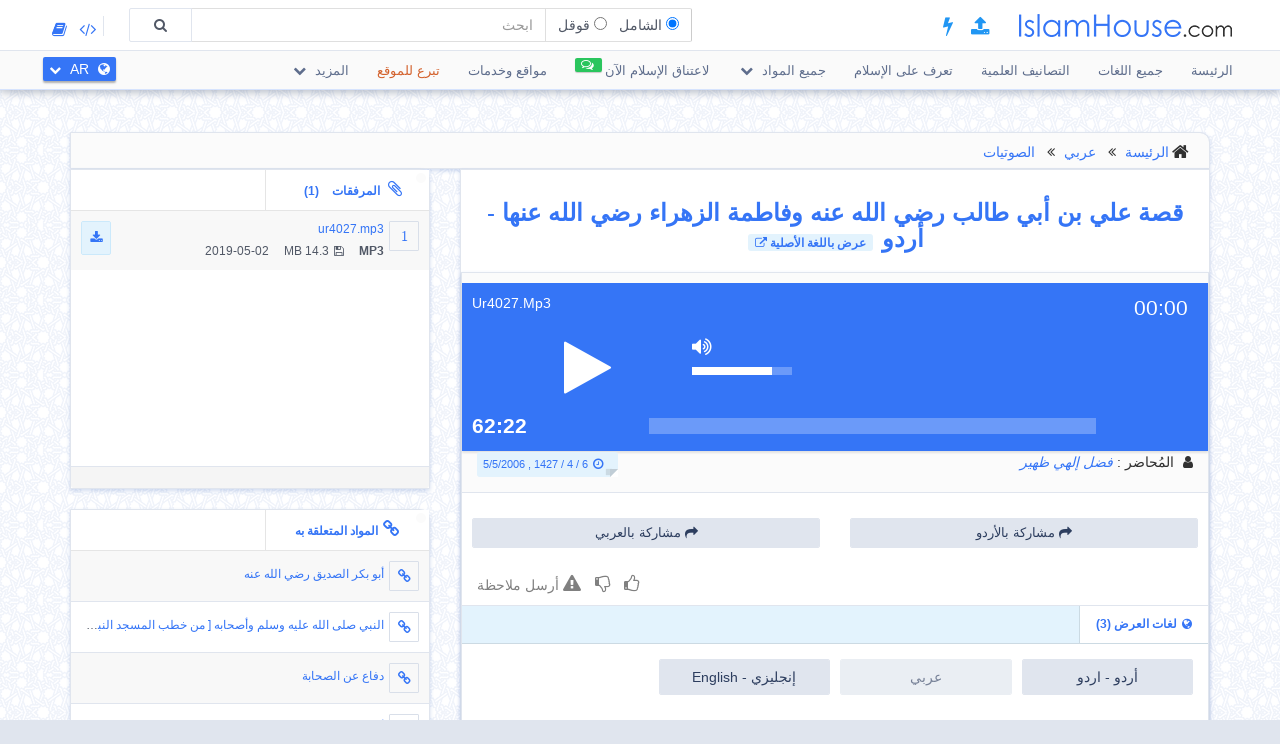

--- FILE ---
content_type: text/html; charset=UTF-8
request_url: https://islamhouse.com/ar/audios/3396/
body_size: 11036
content:
<!DOCTYPE html> <html dir="rtl" lang="ar"> <head> <title>قصة علي بن أبي طالب رضي الله عنه وفاطمة الزهراء رضي الله عنها - أردو - فضل إلهي ظهير</title> <base href="/ar/"> <meta charset="UTF-8" /> <meta http-equiv="X-UA-Compatible" content="IE=edge"> <meta name="viewport" content="width=device-width, initial-scale=1"> <meta name="title" content="قصة علي بن أبي طالب رضي الله عنه وفاطمة الزهراء رضي الله عنها - أردو - فضل إلهي ظهير" /> <meta name="keywords" content="قصة, علي, بن, أبي, طالب, رضي, الله, عنه, وفاطمة, الزهراء, رضي, الله, عنها, الصوتيات" /> <meta name="headline" content="قصة علي بن أبي طالب رضي الله عنه وفاطمة الزهراء رضي الله عنها - أردو - فضل إلهي ظهير" /> <meta name="description" content="" /> <meta name="author" content=" فضل إلهي ظهير
 "> <meta name='HandheldFriendly' content='true'> <meta name="robots" content="index,follow" /> <meta name="googlebot" content="index, follow" /> <meta name='identifier-URL' content='https://islamhouse.com'> <meta name='url' content='https://islamhouse.com'> <meta property="og:title" content="قصة علي بن أبي طالب رضي الله عنه وفاطمة الزهراء رضي الله عنها - أردو - فضل إلهي ظهير" /> <meta property="og:type" content="article" /> <meta property="og:url" content="https://islamhouse.com/ar/audios/3396" /> <meta property="og:description" content="" /> <meta property="og:site_name" content="IslamHouse.com" /> <meta property="og:image" content="https://islamhouse.com/logo_IslamHouse.jpg" /> <meta name="twitter:card" content="summary" /> <meta name="twitter:site" content="دار الإسلام" /> <meta name="twitter:title" content="قصة علي بن أبي طالب رضي الله عنه وفاطمة الزهراء رضي الله عنها - أردو - فضل إلهي ظهير" /> <meta name="twitter:description" content="" /> <meta name="twitter:image" content="https://islamhouse.com/logo_IslamHouse.jpg" /> <meta name="twitter:url" content="https://islamhouse.com/ar/audios/3396" /> <link rel="alternate" hreflang="ur" href="https://islamhouse.com/ur/audios/3396/" /> <link rel="alternate" hreflang="ar" href="https://islamhouse.com/ar/audios/3396/" /> <link rel="alternate" hreflang="en" href="https://islamhouse.com/en/audios/3396/" /> <link rel="canonical" href="https://islamhouse.com/ar/audios/3396/"> <link rel="alternate" href="https://islamhouse.com/RSS/IslamHouse-all-AR-AR.xml" type="application/rss+xml" title="جميع المواد - عربي"> <meta http-equiv="X-UA-Compatible" content="IE=edge,chrome=1"> <meta name="robots" content="index, follow"> <meta name="googlebot" content="index, follow"> <meta name="bingbot" content="index, follow"> <meta name="csrf-token" content="yKiWxVHqa4vhD7QqvF103MPoBiCK6jN0Q4gIAR7W"> <link rel="apple-touch-icon-precomposed" sizes="144x144" href="https://islamhouse.com/assets/images/apple-touch-icon-114-precomposed.png" /> <link rel="apple-touch-icon-precomposed" sizes="114x114" href="https://islamhouse.com/assets/images/apple-touch-icon-144-precomposed.png" /> <link rel="apple-touch-icon-precomposed" sizes="72x72" href="https://islamhouse.com/assets/images/apple-touch-icon-72-precomposed.png" /> <link rel="apple-touch-icon-precomposed" href="https://islamhouse.com/assets/images/apple-touch-icon-57-precomposed.png" /> <link rel="shortcut icon" href="https://islamhouse.com/assets/images/favicon.png" /> <meta name="apple-iphone-app" content="app-id=1561769281"> <meta name="google-play-app" content="app-id=com.quranenc.app"> <link rel="stylesheet" href="https://islamhouse.com/assets/cache/css/assets-cb6e6ede34458bef41cc68d5d7f27909.css" /> <style> .line-btn { margin-top: -27px; height: 30px; } </style> <script src="https://islamhouse.com/assets/js/lib/modernizr.js"></script> <script type="text/javascript"> var CSRF = "yKiWxVHqa4vhD7QqvF103MPoBiCK6jN0Q4gIAR7W"; var FLANG = "ar" ; </script> <script> function scrollToAttachs() { $(document.documentElement).animate({ scrollTop: $("#attachs").offset().top - 50 }, 400, 'swing', function () { $(document.documentElement).animate({ scrollTop: $("#attachs").offset().top - 50 }, 0); }); } var custom_messages = { name: "الاسم مطلوب", address: "نص التعليق مطلوب", email: { required: "الحقل البريد مطلوب", email: "نمط الحقل البريد غير صحيح" }, invite_name: "الاسم مطلوب", invite_email: { required: "الحقل بريد صديقك مطلوب", email: "نمط الحقل بريد صديقك غير صحيح" }, message: { required: "الحقل الرسالة مطلوب", minlength: "Your message must be at least 5 characters long", maxlength: "common_validation_message_max" } }; </script> <script>(function(w,d,s,l,i){w[l]=w[l]||[];w[l].push({'gtm.start': new Date().getTime(),event:'gtm.js'});var f=d.getElementsByTagName(s)[0], j=d.createElement(s),dl=l!='dataLayer'?'&l='+l:'';j.async=true;j.src= 'https://www.googletagmanager.com/gtm.js?id='+i+dl;f.parentNode.insertBefore(j,f); })(window,document,'script','dataLayer','GTM-MNL3BVL');</script> <script data-cfasync="false" nonce="73daf99f-8489-4a6c-98ba-b5bdd51128ed">try{(function(w,d){!function(j,k,l,m){if(j.zaraz)console.error("zaraz is loaded twice");else{j[l]=j[l]||{};j[l].executed=[];j.zaraz={deferred:[],listeners:[]};j.zaraz._v="5874";j.zaraz._n="73daf99f-8489-4a6c-98ba-b5bdd51128ed";j.zaraz.q=[];j.zaraz._f=function(n){return async function(){var o=Array.prototype.slice.call(arguments);j.zaraz.q.push({m:n,a:o})}};for(const p of["track","set","debug"])j.zaraz[p]=j.zaraz._f(p);j.zaraz.init=()=>{var q=k.getElementsByTagName(m)[0],r=k.createElement(m),s=k.getElementsByTagName("title")[0];s&&(j[l].t=k.getElementsByTagName("title")[0].text);j[l].x=Math.random();j[l].w=j.screen.width;j[l].h=j.screen.height;j[l].j=j.innerHeight;j[l].e=j.innerWidth;j[l].l=j.location.href;j[l].r=k.referrer;j[l].k=j.screen.colorDepth;j[l].n=k.characterSet;j[l].o=(new Date).getTimezoneOffset();if(j.dataLayer)for(const t of Object.entries(Object.entries(dataLayer).reduce((u,v)=>({...u[1],...v[1]}),{})))zaraz.set(t[0],t[1],{scope:"page"});j[l].q=[];for(;j.zaraz.q.length;){const w=j.zaraz.q.shift();j[l].q.push(w)}r.defer=!0;for(const x of[localStorage,sessionStorage])Object.keys(x||{}).filter(z=>z.startsWith("_zaraz_")).forEach(y=>{try{j[l]["z_"+y.slice(7)]=JSON.parse(x.getItem(y))}catch{j[l]["z_"+y.slice(7)]=x.getItem(y)}});r.referrerPolicy="origin";r.src="/cdn-cgi/zaraz/s.js?z="+btoa(encodeURIComponent(JSON.stringify(j[l])));q.parentNode.insertBefore(r,q)};["complete","interactive"].includes(k.readyState)?zaraz.init():j.addEventListener("DOMContentLoaded",zaraz.init)}}(w,d,"zarazData","script");window.zaraz._p=async d$=>new Promise(ea=>{if(d$){d$.e&&d$.e.forEach(eb=>{try{const ec=d.querySelector("script[nonce]"),ed=ec?.nonce||ec?.getAttribute("nonce"),ee=d.createElement("script");ed&&(ee.nonce=ed);ee.innerHTML=eb;ee.onload=()=>{d.head.removeChild(ee)};d.head.appendChild(ee)}catch(ef){console.error(`Error executing script: ${eb}\n`,ef)}});Promise.allSettled((d$.f||[]).map(eg=>fetch(eg[0],eg[1])))}ea()});zaraz._p({"e":["(function(w,d){})(window,document)"]});})(window,document)}catch(e){throw fetch("/cdn-cgi/zaraz/t"),e;};</script></head> <body class="rtl ar-lang-font "> <noscript><iframe src="https://www.googletagmanager.com/ns.html?id=GTM-MNL3BVL" height="0" width="0" style="display:none;visibility:hidden"></iframe></noscript> <section id="wrapper"> <header id="mainHeader" class="navbar navbar-default navbar-fixed-top" > <div class="container"> <div class="navbar-header"> <button type="button" class="nav-toggle" data-breakpoint="1100" data-toggle="bsPushNav" data-target="#mainNav #socialList #langList"> <i class="fa fa-bars"></i> </button> <button type="button" class="navbar-toggle no-border" data-toggle="collapse" data-target=".search-box-container" style="margin-right:0px;margin-left:0px"><i class="fa fa-search strong" style="color:#2196f3"></i></button> <button type="button" class="navbar-toggle no-border" data-toggle="modal" data-target="#languagesModal" style="margin-right:0px;margin-left:0px"><i class="fa fa-globe strong" style="color:#2196f3"></i></button> <a href="https://islamhouse.com/ar" class="navbar-brand"> <h2 class="logo">Islamhouse.com</h2> </a> <a href="https://islamhouse.com/add/" style="color:#2196f3;font-size: 20px;margin-top: 12px;display: inline-block;margin-inline-start: 12px;"><span class="fa fa-upload"></span></a> <a href="https://islamhouse.com/lite/" style="color:#2196f3;font-size: 20px;margin-top: 12px;display: inline-block;margin-inline-start: 14px;"><span class="fa fa-bolt"></span></a> </div> <div class="hidden-xs hidden-sm navbar-right margin-top"> <div id="socialList" class="social"> <ul class="list-unstyled list-inline"> <li class="hidden-lg"><a href="https://play.google.com/store/apps/details?id=com.islamhouse"><span class="fa fa-download"></span> <span class="fa fa-android"></span> Android</a></li> <li class="hidden-lg"><a href="https://apps.apple.com/app/id1108360407"><span class="fa fa-download"></span> <span class="fa fa-apple"></span> iOS</a></li> <li class="hidden-lg"><a href="https://islamhouse.com/get-app/windows.php"><span class="fa fa-download"></span> <span class="fa fa-windows"></span> Windows</a></li> <li><a href="https://documenter.getpostman.com/view/7929737/TzkyMfPc" target="_blank"><i class="fa fa-code"></i> <span class="hidden-lg">API</span></a></li> <li><a href="https://islamhouse.com/read/" target="_blank"><i class="fa fa-book"></i> <span class="hidden-lg">HTML</span></a></li> <li class="hidden-lg"><a href="https://quranenc.com/" target="_blank">QuranEnc.com</a></li> <li class="hidden-lg"><a href="https://hadeethenc.com/" target="_blank">HadeethEnc.com</a></li> </ul> </div> </div> <section class="search-box-container navbar-right collapse navbar-collapse"> <form action="" id="searchBox" class="form-horizontal search-box hidden" autocomplete="off"> <div class="input-group"> <span class="input-group-addon"> <span class="btn btn-xs btn-transparent cancel-btn visible-xs" data-toggle="collapse" data-target=".search-box-container"><i class="fa fa-long-arrow-left"></i></span> <div class="dropdown-hovered"> <span class="dropdown-hovered-button visible-xs">النوع<i class="fa fa-caret-down icon-pos-right"></i></span> <div class="dropdown-hovered-body"> <span class="input-container"> <input type="radio" id="titles" value="titles" name="search-type" checked> <label for="titles">الشامل</label> </span> <span class="input-container"> <input onclick="loadCSE()" type="radio" id="google" value="google" name="search-type"> <label for="google">قوقل</label> </span> </div> </div> </span> <input id="searchInput" type="text" class="form-control" value="" placeholder="ابحث"> <div class="input-group-btn"> <button class="btn btn-wide bg-default-alt" type="submit"><i class="fa fa-search"></i></button> </div> </div> </form> <div id="googleSearch" class="search-box hidden"> <div class="input-group"> <div class="form-control"> <script> var cse_loaded = false; function loadCSE() { if (cse_loaded) { return; } cse_loaded = true; var cx = '000751307760119421169:-nr8lj0fzkm'; var gcse = document.createElement('script'); gcse.type = 'text/javascript'; gcse.async = true; gcse.src = 'https://cse.google.com/cse.js?cx=' + cx; var s = document.getElementsByTagName('script')[0]; s.parentNode.insertBefore(gcse, s); } </script> <gcse:search></gcse:search> </div> </div> </div> <div class="search-autocomplete"> <div class="spinner"> <div class="double-bounce1"></div> <div class="double-bounce2"></div> </div> <div class="autocomplete-body"> <ul class="nav"></ul> </div> </div> </section> </div> <nav class="navigation hidden-xs hidden-sm" id="navigation"> <div class="container"> <ul id="mainNav" class="main-nav navbar-left"> <li class=""> <a href="https://islamhouse.com/ar/main">الرئيسة</a> </li> <li class=""> <a href="https://islamhouse.com/ar">جميع اللغات</a> </li> <li class=""> <a href="https://islamhouse.com/ar/category/397053/showall/showall/1"> التصانيف العلمية </a> </li> <li> <a href="https://islamhouse.com/ar/category/768/showall/showall/1"> تعرف على الإسلام </a> </li> <li class=""> <div class="dropdown"> <a href="" data-toggle="dropdown" class="dropdown-toggle"> جميع المواد <i class="fa fa-chevron-down icon-pos-right"></i> </a> <div class="dropdown-menu"> <ul class="nav"> <li> <a href="https://islamhouse.com/ar/showall/showall/1" > <i class="fa fa-folder-open"></i> جميع المواد </a> </li> <li> <a href="https://islamhouse.com/ar/quran/showall/1" > <i class="fa fa-book"></i> القرآن الكريم </a> </li> <li> <a href="https://islamhouse.com/ar/books/showall/1" > <i class="fa fa-clipboard"></i> الكتب </a> </li> <li> <a href="https://islamhouse.com/ar/articles/showall/1" > <i class="fa fa-files-o"></i> المقالات </a> </li> <li> <a href="https://islamhouse.com/ar/fatwa/showall/1" > <i class="fa fa-files-o"></i> الفتاوى </a> </li> <li> <a href="https://islamhouse.com/ar/videos/showall/1" > <i class="fa fa-film"></i> المرئيات </a> </li> <li> <a href="https://islamhouse.com/ar/audios/showall/1" > <i class="fa fa-headphones"></i> الصوتيات </a> </li> <li> <a href="https://islamhouse.com/ar/khotab/showall/1" > <i class="fa fa-files-o"></i> الخطب </a> </li> <li> <a href="https://islamhouse.com/ar/poster/showall/1" > <i class="fa fa-picture-o"></i> التصاميم </a> </li> <li> <a href="https://islamhouse.com/ar/favorites/showall/1" > <i class="fa fa-link"></i> مواقع مفضلة </a> </li> <li> <a href="https://islamhouse.com/ar/apps/showall/1" > <i class="fa fa-tablet"></i> التطبيقات </a> </li> </ul> </div> </div> </li> <li> <a href="https://islamhouse.com/ar/chat/"><span class="link-label success"><i class="fa fa-comments-o icon-pos-left icon-pos-right"></i></span>لاعتناق الإسلام الآن</a> </li> <li> <a href="https://services.islamhouse.com/" class=""> مواقع وخدمات </a> </li> <li> <a href="https://dawa-rabwa.sa/products/islamhouse" style="color:#D3612C">تبرع للموقع</a> </li> <li class=""> <div class="dropdown"> <a href="" data-toggle="dropdown" class="dropdown-toggle"> المزيد <i class="fa fa-chevron-down icon-pos-right"></i> </a> <div class="dropdown-menu"> <ul class="nav"> <li class=""> <a href="https://islamhouse.com/ar/authors/showall/countdesc/ar/1"> أعلام وشخصيات </a> </li> <li class=""> <a href="https://islamhouse.com/ar/sources/showall/countdesc/ar/1"> المصادر </a> </li> <li class=""> <a href="https://islamhouse.com/ar/category/712/showall/showall/1"> مناهج تعليمية </a> </li> <li class="hidden-xs hidden-sm hidden-md"><a href="https://islamhouse.com/get-app/windows.php"><span class="fa fa-download"></span> <span class="fa fa-windows"></span> نسخة الويندوز</a></li> <li class="hidden-xs hidden-sm hidden-md"><a href="https://play.google.com/store/apps/details?id=com.islamhouse"><span class="fa fa-download"></span> <span class="fa fa-android"></span> نسخة الأندرويد</a></li> <li class="hidden-xs hidden-sm hidden-md"><a href="https://apps.apple.com/app/id1108360407"><span class="fa fa-download"></span> <span class="fa fa-apple"></span> نسخة الآيفون</a></li> <li> <a href="https://d1.islamhouse.com/data/ar/ih_videos/mp4/single/ar-caller-to-islam.mp4">دليل الاستخدام المرئي</a> </li> <li class="hidden-xs hidden-sm hidden-md"> <a href="https://quranenc.com/" target="_blank"> موسوعة القرآن الكريم </a> </li> <li class="hidden-xs hidden-sm hidden-md"> <a href="https://hadeethenc.com/" target="_blank"> موسوعة الأحاديث النبوية </a> </li> <li> <a href="https://islamhouse.com/volunteer/">بوابة التطوع</a> </li> </ul> </div> </div> </li> </ul> <section id="langList" class="languages pull-right"> <a href="" data-toggle="modal" data-target="#languagesModal"> <i class="fa fa-globe icon-pos-left"></i> <span class="hidden-short-header">AR</span><span class="visible-short-header">عربي</span> <i class="fa fa-chevron-down icon-pos-right text-inverse icon-sm"></i> </a> </section> </div> </nav> <style type="text/css"> #linkScroll6,#linkScroll7,linkScroll8{ height:300px !important; } </style> </header> <main id="content" class="old-content"> <div id="waypointTrigger"><div id="waypointTriggerUp"></div></div> <div class="container"> <section class="panel badge-md bg-default" style="padding-top:4px;padding-bottom:0;margin-bottom:-1px"> <div class="row"> <div class="col-sm-12"> <ol class="breadcrumb nomargin" style="padding-top: 6px; padding-bottom: 6px;"> <li><a href="/ar/">الرئيسة</a> </li> <li><a href="/ar/main/">عربي</a> </li> <li><a href="/ar/audios/showall/1/">الصوتيات</a> </li> </ol> </div> </div> </section> <div class="row"> <div class="col-md-12"> </div> <section class="col-md-8"> <div class="panel"> <div class="row"> <div class="col-xs-12"> <h1 class="text-center padding text-primary"> <b>قصة علي بن أبي طالب رضي الله عنه وفاطمة الزهراء رضي الله عنها</b> - <b>أردو</b> <a href="https://islamhouse.com/ur/audios/3396"><small><span class="label label-info"><b>عرض باللغة الأصلية</b> <i class="fa fa-external-link"></i></span></small></a> </h1> </div> </div> <div class="panel"> <div class="panel-heading bg-default"> <div class="row"> <div class="bg-default bordered-bottom"> <section id="attachment0" class="audioPlayer itemarea jp-full " dir="ltr" id="attachment0" > <div id="jquery_jplayer_1" class="jp-jplayer" attachurl="https://d1.islamhouse.com/data/ur/ih_sounds/single/ur4027.mp3" title="ur4027.mp3"></div> <div id="jp_container_1" class="jp-audio"> <div class="jp-type-single"> <div class="jp-gui jp-interface"> <ul class="jp-controls"> <li class="play"><a href="javascript:;" class="jp-play" tabindex="1">play</a></li> <li class="pause"><a href="javascript:;" class="jp-pause" tabindex="1">pause</a></li> <li class="stop"><a href="javascript:;" class="jp-stop" tabindex="1">stop</a></li> <li class="mute"><a href="javascript:;" class="jp-mute" tabindex="1" title="mute">mute</a></li> <li class="unmute"><a href="javascript:;" class="jp-unmute" tabindex="1" title="unmute">unmute</a></li> <li class="max-volume"><a href="javascript:;" class="jp-volume-max" tabindex="1" title="max volume">max volume</a></li> </ul> <div class="jp-progress"> <div class="jp-seek-bar"> <div class="jp-play-bar"></div> </div> </div> <div class="jp-volume-bar"> <div class="jp-volume-bar-value"></div> </div> <div class="jp-current-time"></div> <div class="jp-duration"></div> </div> <div class="jp-details"> <ul> <li><span class="jp-title text-overflow text-white"></span></li> </ul> </div> </div> </div> </section> </div> <div class="col-sm-6"> <div class="text-left-xs"> <p class="class"> <i class="fa fa-user icon-left"></i> <span>المُحاضر</span> : <em> <a href="/ar/author/7576/" title=""> فضل إلهي ظهير </a> </em> </p> </div> </div> <div class="col-sm-6"> <div class="text-right text-left-xs"><time class="label label-sm block-inline nomargin label-info"><i class="fa fa-clock-o icon-left"></i>6 / 4 / 1427 , 5/5/2006</time></div> </div> </div> </div> <span style="font-size:120%" class="label label-info visible-sm visible-xs"> <b> تنزيــل </b> <i class="fa fa-download"></i> </span> <ul class="visible-sm visible-xs list-unstyled list-striped icon-hover list-bordered nomargin"> <li class="padding nomargin"> <div class="media"> <span style="margin-inline-end:5px" class="icon-container pull-left text-primary icon-container-sm"><span class="fa">1</span></span> <div class="media-body"> <div class="row"> <div class="col-xs-12"> <div class="pull-left"> <p class="small text-overflow attach-area-change"> <a href="https://d1.islamhouse.com/data/ur/ih_sounds/single/ur4027.mp3" onclick="loadItemAttachment(0,'ur4027.mp3','MP3' , 'https://d1.islamhouse.com/data/ur/ih_sounds/single/ur4027.mp3', 'audios')"> ur4027.mp3 </a> </p> <p class="small nomargin pull-left"> <span class="icon-left pull-left padding-right"><b>MP3</b></span> <span class="icon-left pull-left padding-right"><i class="fa fa-floppy-o icon-left"></i>14.3 MB</span> 2019-05-02 </p> </div> <div class="pull-right"> <a onclick="$(this).parents('li').find('.subscribe-btn-container').show()" href="https://d1.islamhouse.com/data/ur/ih_sounds/single/ur4027.mp3" download="https://d1.islamhouse.com/data/ur/ih_sounds/single/ur4027.mp3" class="btn btn-sm btn-info"><i class="fa fa-download"></i></a> </div> </div> </div> </div> </div> <div style="display:none" class="subscribe-btn-container text-center"><a href="https://islamhouse.com/ar/subscribe" class="btn btn-transparent btn-primary btn-wide">انضم إلى القائمة البريدية</a></div> </li> </ul> <div style="display:none" class="addthis_toolbox addthis_default_style addthis_32x32_style"> <a id="lang_share" class="addthis_button_compact"></a> </div> <div class="row padding"> <div class="col-xs-6"> <button onclick="itemShare('ur')" class="btn btn-block btn-sm btn-default" style="margin-top:15px;margin-bottom:7px"><span class="fa fa-share"></span> مشاركة بالأردو </button> </div> <div class="col-xs-6"> <button onclick="itemShare('ar')" class="btn btn-block btn-sm btn-default" style="margin-top:15px;margin-bottom:7px"><span class="fa fa-share"></span> مشاركة بالعربي </button> </div> </div> <script type="text/javascript"> /* Caution: this code may be minified so single line comments may cause errors, use multi line comments, and add ; to each line */ org_addthis_share = {}; /* hold the original (ar) values */ item_native_title = ''; function itemShare(lang) { var id = '3396'; var url_ar = 'https://islamhouse.com/ar/audios/3396'; var url_native = 'https://islamhouse.com/ar/audios/3396'; if(document.location.href.indexOf('http://') != -1){ document.location.href = document.location.href.replace('http://','https://'); return; } if (lang == 'ar') { try{ navigator.share({ title: document.title, text: document.title, url: url_ar }); } catch(e){ console.log(e); } } else { if (item_native_title) { try{ navigator.share({ title: item_native_title, text: item_native_title, url: url_native }); } catch(e){} } else { $.get("https://islamhouse.com/get-item-title.php?id=" + id + "&lang=" + lang).then(function ( res) { item_native_title = res; try{ navigator.share({ title: item_native_title, text: item_native_title, url: url_native }); } catch(e){} }); } } } </script> <div class="clearfix"></div> <div style="padding:10px; text-align:end"> <a style="color:grey;padding:0 5px" class="thumb" id="thumb_up_bu" href="javascript:;"><i style="font-size:18px" class="fa fa-thumbs-o-up"></i></a> <a style="color:grey;padding:0 5px" class="thumb" id="thumb_down_bu" href="javascript:;"><i style="font-size:18px" class="fa fa-thumbs-o-down"></i></a> <a style="color:grey;padding:0 5px" id="note_bu" href="javascript:;"><i style="font-size:18px" class="fa fa-exclamation-triangle"></i> أرسل ملاحظة</a> <script type="text/javascript"> document.addEventListener('DOMContentLoaded', function () { $('.thumb').click(function () { var item_id = "3396"; var direction = $(this).attr("id").indexOf("up") != -1 ? 'up' : 'down'; var action = $(this).hasClass('active') ? 'undo' : 'do'; var $bu = $(this); var $other_bu = direction == 'up' ? $('#thumb_down_bu') : $('#thumb_up_bu'); var timeout = 0; if($other_bu.hasClass('active')){ $other_bu.click(); timeout = 1000; } setTimeout(() => { $.post("https://islamhouse.com/ar/thumb/" + direction +"/"+ action +"/"+ item_id,{ _token: "yKiWxVHqa4vhD7QqvF103MPoBiCK6jN0Q4gIAR7W" }).then(function (res) { $bu.toggleClass('active'); }); }, timeout); }); $('#note_bu').click(function () { $("#item_actions")[0].scrollIntoView(true); $("#item_comment_bu").click(); }); }); </script> <style> .thumb.active{ color:#2196F3 !important; } </style> </div> <div class="panel-footer bg-info nopadding"> <div role="tabpanel"> <ul class="nav nav-tabs flat-nav" role="tablist"> <li role="presentation" class="text-overflow active"> <a href="#cardTranslation" aria-controls="cardTranslation" role="tab" data-toggle="tab"><i class="fa fa-globe icon-left"></i>لغات العرض (3)</a></li> </ul> <div id="translationScrollbar" class="scroll-container"> <div class="tab-content bg-white full-height"> <div id="cardTranslation" class="bg-white tab-pane active" role="tabpanel"> <div class="padding"> <ul class="list-inline clearfix nomargin"> <li class="col-xs-6 col-sm-4 col-md-3 padding-sm" title="أردو - اردو"> <a href="https://islamhouse.com/ur/audios/3396" class="btn btn-default padding-left padding-right full-width "> أردو - اردو </a> </li> <li class="col-xs-6 col-sm-4 col-md-3 padding-sm" title="عربي - عربي"> <a href="https://islamhouse.com/ar/audios/3396" class="btn btn-default padding-left padding-right full-width disabled"> عربي </a> </li> <li class="col-xs-6 col-sm-4 col-md-3 padding-sm" title="إنجليزي - English"> <a href="https://islamhouse.com/en/audios/3396" class="btn btn-default padding-left padding-right full-width "> إنجليزي - English </a> </li> </ul> </div> </div> </div> </div> </div> </div> <div class="padding"> <div class="" style="padding-top: 12px"> <div class="text-left-xs"> <p class="class"> <i class="fa fa-file-text-o icon-left pull-left"></i>التصانيف العلمية: </p> </div> </div> <div class=""> <ol class="breadcrumb categories nomargin no-home" style="padding-top: 6px; padding-bottom: 6px;"> <li> <a href="/ar/category/192525/showall/showall/1/">العقيدة</a> </li> <li> <a href="/ar/category/398195/showall/showall/1/">الصحابة وآل البيت</a> </li> </ol> </div> </div> <div id="item_actions"> <div class="panel-info no-margin" role="tabpanel"> <div class="panel-heading nopadding"> <ul class="nav nav-tabs flat-nav nomargin"> <li><a id="item_comment_bu" class="padding" onclick="ItemAction.bindActionTemplate('comment')" data-toggle="tab" role="tab" data-control="commentTab" href="javascript:;"><i class="fa fa-comments-o icon-left"></i>أرسل ملاحظة</a></li> </ul> <h3 class="panel-title hidden"><i class="fa fa-comments-o icon-left"></i>أرسل ملاحظة</h3> </div> <div class="spinner align-center hidden"> <div class="double-bounce1"></div> <div class="double-bounce2"></div> </div> <div id="share_comment_temp"></div> </div> <div> </div> <div> <div id="lafeta_area" class="row"> <div id="lafeta_1" data-id="3" class="lafeta col-sm-6"> <a href="#" target="_blank"><img></a> </div> <div id="lafeta_2" data-id="4" class="lafeta col-sm-6"> <a href="#" target="_blank"><img></a> </div> </div> <style type="text/css"> #lafeta_area {} .lafeta {} .lafeta.active img { width: 100%; background: #fff; padding: 10px; box-shadow: 5px 5px 8px #ccc; } </style> <script> function loadLafeta(area) { $.get("https://lafetat.islamhouse.com/api/lafetat/" + area.id + "/ar").done(function (res) { $area = $("#" + area.html_id); if (!res.data || !res.data.image){ $area.hide(); return; } $area.addClass("active"); var $a = $("#" + area.html_id + " a").first(); $a.attr("href", res.data.link); $a.off("click"); $a.on("click", function (e) { e.preventDefault(); e.stopPropagation(); $.get("https://lafetat.islamhouse.com/api/lafetat/click/" + res.data .id, function () { window.location.href = res.data.link; }); }); $("#" + area.html_id + " img").first().attr('src', res.data.image); $("#lafeta_area").removeClass("hidden"); }); } window.addEventListener('load', function () { let options = { root: null, rootMargin: '0px', threshold: 1.0 }; let observer = new IntersectionObserver(function(entries,observer){ entries.forEach(function(entry){ if(entry.isIntersecting){ observer.unobserve(entry.target); loadLafeta({'html_id':entry.target.getAttribute('id'),id:entry.target.getAttribute('data-id')}); } }); }, options); var lafetat = document.querySelectorAll(".lafeta"); lafetat.forEach(function(lafeta){ observer.observe(lafeta); }); }, false); </script> </div> </section> <div class="col-md-4"> <section class="badge-md panel nopadding hidden-sm hidden-xs" id="attachs"> <ul class="nav nav-tabs flat-nav clearfix"> <li class="active col-xs-6"> <a href="#attachments" data-toggle="tab" class="text-overflow full-width text-center"> <i class="fa fa-paperclip icon-md icon-left"></i> المرفقات <span class="padding">(1)</span> </a> </li> </ul> <div class="panel-body nopadding fixed-height autoHeight"> <div id="attachScrollbar" class="scroll-container"> <div class="tab-content"> <div class="tab-pane active" id="attachments"> <ul class="list-unstyled list-striped icon-hover list-bordered nomargin"> <li class="padding nomargin"> <div class="media"> <span style="margin-inline-end:5px" class="icon-container pull-left text-primary icon-container-sm"><span class="fa">1</span></span> <div class="media-body"> <div class="row"> <div class="col-xs-12"> <div class="pull-left"> <p class="small text-overflow attach-area-change"> <a href="https://d1.islamhouse.com/data/ur/ih_sounds/single/ur4027.mp3" onclick="loadItemAttachment(0,'ur4027.mp3','MP3' , 'https://d1.islamhouse.com/data/ur/ih_sounds/single/ur4027.mp3', 'audios')"> ur4027.mp3 </a> </p> <p class="small nomargin pull-left"> <span class="icon-left pull-left padding-right"><b>MP3</b></span> <span class="icon-left pull-left padding-right"><i class="fa fa-floppy-o icon-left"></i>14.3 MB</span> 2019-05-02 </p> </div> <div class="pull-right"> <a onclick="$(this).parents('li').find('.subscribe-btn-container').show()" href="https://d1.islamhouse.com/data/ur/ih_sounds/single/ur4027.mp3" download="https://d1.islamhouse.com/data/ur/ih_sounds/single/ur4027.mp3" class="btn btn-sm btn-info"><i class="fa fa-download"></i></a> </div> </div> </div> </div> </div> <div style="display:none" class="subscribe-btn-container text-center"><a href="https://islamhouse.com/ar/subscribe" class="btn btn-transparent btn-primary btn-wide">انضم إلى القائمة البريدية</a></div> </li> </ul> </div> </div> </div> </div> <footer class="panel-footer"> <div class="row"> <div class="col-xs-12"> </div> </div> </footer> </section> <section class="badge-md panel nopadding"> <ul class="nav nav-tabs flat-nav clearfix"> <li class="active col-xs-6"><a href="#related" data-toggle="tab" class="text-overflow full-width text-center"><i class="fa fa-link icon-md icon-left"></i>المواد المتعلقة به</a></li> </ul> <div class="panel-body nopadding fixed-height autoHeight"> <div id="relatedScrollbar" class="scroll-container"> <div class="tab-content"> <div class="tab-pane active" id="related"> <ul class="list-unstyled list-striped icon-hover list-bordered nomargin"> <li class="padding nomargin"> <div class="media"> <span class="icon-container icon-container-sm pull-left text-primary"><i class="fa fa-link"></i></span> <div class="media-body"> <p class="small text-overflow small-padding-up"> <a href="/ur/poster/2839578/" alt="أبو بكر الصديق: مطوية باللغة الأردية من إعداد القسم العلمي بمعهد السنة بإشراف الدكتور هيثم سرحان حفظه الله. }}" class="text-overflow"> أبو بكر الصديق رضي الله عنه </a> </p> </div> </div> </li> <li class="padding nomargin"> <div class="media"> <span class="icon-container icon-container-sm pull-left text-primary"><i class="fa fa-link"></i></span> <div class="media-body"> <p class="small text-overflow small-padding-up"> <a href="/ur/books/2837820/" alt="كتاب مترجم للغة الأردية يحتوي على مجموعة من الخطب التي ألقاها فضيلة الشيخ عبد المحسن القاسم في المسجد النبوي الشريف والتي تناول فيها موضوع النبي صلى الله عليه وسلم وأصحابه بالبسط والإيضاح. }}" class="text-overflow"> النبي صلى الله عليه وسلم وأصحابه [ من خطب المسجد النبوي ] </a> </p> </div> </div> </li> <li class="padding nomargin"> <div class="media"> <span class="icon-container icon-container-sm pull-left text-primary"><i class="fa fa-link"></i></span> <div class="media-body"> <p class="small text-overflow small-padding-up"> <a href="/ur/books/2834877/" alt="كتاب باللغة الأردية، يرد فيه المؤلف على سلمان ندوي فيما أثاره من شبهات حول الصحابة، فكتب هذا الكتاب في الرد عن تلك الهفوات دفاعا عن الصحابة الأخيار رضي الله عنهم أجمعين. }}" class="text-overflow"> دفاع عن الصحابة </a> </p> </div> </div> </li> <li class="padding nomargin"> <div class="media"> <span class="icon-container icon-container-sm pull-left text-primary"><i class="fa fa-link"></i></span> <div class="media-body"> <p class="small text-overflow small-padding-up"> <a href="/ur/books/2832771/" alt="كتاب مترجم إلى اللغة الأردية، يحتوي على ترجمة أبواب مناقب الرسول - صلى الله عليه وسلم - والصحابة - رضى الله عنهم - من كتاب صحيح جامع الترمذي - رحمه الله -. }}" class="text-overflow"> أبواب مناقب النبي صلى الله عليه وسلم والصحابة رضى الله عنهم من كتاب جامع الترمذي </a> </p> </div> </div> </li> </ul> <div class="text-center col-sm-offset-2 col-sm-8"> <a href="javascript:void(0)" data-itemId="3396" data-item-type="audios" data-type="releated" data-toggle="modal" data-target="#itemModal" class="item_model btn btn-default btn-xs full-width"> المزيد </a> </div> </div> </div> </div> </div> </section> </div> </div> </div> </main> <footer id="mainFooter" class="footer"> <div class="footer-content"> <div class="container"> <div class="row equal-cols-row"> <div class="col-md-8 equal-cols"> <div id="sitemap" class="footer-list"> <div class="footer-list-heading"> <h3 class="title">روابط هامة</h3> </div> <div class="footer-list-body"> <ul> <li><a href="https://islamhouse.com/read/ar">قاريء محتوى دار الإسلام</a></li> <li><a href="https://kids.islamenc.com/">ما لا يسع أطفال المسلمين جهله</a></li> <li><a href="https://saadi.islamenc.com/">تفسير السعدي</a></li> <li><a href="https://riyadh.islamenc.com/">رياض الصالحين</a></li> <li><a href="https://islamhouse.com/ar/tawasal">اتصل بنا</a></li> <li><a href="https://islamhouse.com/ar/category/889549/showall/showall/1/" target="_blank">إصدارات مرشحة للطباعة</a></li> <li><a href="http://quranenc.com/" target="_blank">موسوعة ترجمات القرآن</a></li> <li><a href="https://hadeethenc.com/" target="_blank">موسوعة الأحاديث المترجمة</a></li> <li><a href="https://terminologyenc.com/" target="_blank">موسوعة المصطلحات المترجمة</a></li> <li><a href="https://d1.islamhouse.com/data/ar/about_us/index_about.html" target="_blank">من نحن؟</a></li> <li><a href="https://d1.islamhouse.com/html/disclaimer.htm" target="_blank">إخلاء المسئولية</a></li> <li><a href="https://d1.islamhouse.com/html/policy.htm" target="_blank">سياسة الخصوصية</a></li> </ul> <hr class="separator hr-bordered horizontal"> </div> </div> </div> <div class="col-md-4 equal-cols"> <div id="socialFollowList" class="footer-list"> <div class="footer-list-heading"> <h3 class="title">اتبعنا على</h3> </div> </div> <div id="subscribeList" class="footer-list"> <div class="footer-list-body"> <div class="subscribe-btn-container text-center"><a href="https://islamhouse.com/ar/subscribe" class="btn btn-transparent btn-primary btn-wide">انضم إلى القائمة البريدية</a></div> <div class="social-links text-center"> <ul class="list-inline"> <li> <a href="https://r.islamhouse.com/ih/ar/fb" target="_blank" title="Facebook" class="btn btn-social" style="margin: 5px; padding: 12px 10px; font-size: 20px;"> <i class="fa fa-facebook"></i> </a> </li> <li> <a href="https://r.islamhouse.com/ih/ar/x" target="_blank" title="X" class="btn btn-social" style="margin: 5px; padding: 12px 10px; font-size: 20px;"> <i class="fa fa-twitter"></i> </a> </li> <li> <a href="https://r.islamhouse.com/ih/ar/wa" target="_blank" title="WhatsApp" class="btn btn-social" style="margin: 5px; padding: 12px 10px; font-size: 20px;"> <i class="fa fa-whatsapp"></i> </a> </li> <li> <a href="https://r.islamhouse.com/ih/ar/t" target="_blank" title="Telegram" class="btn btn-social" style="margin: 5px; padding: 12px 10px; font-size: 20px;"> <i class="fa fa-telegram"></i> </a> </li> </ul> <div class="clearfix" style="margin-top: -20px"> <a href="https://r.islamhouse.com/ih/ar/g" target="_blank" title="GitHub" class="btn btn-social"> <img style="width:30px; vertical-align: middle;" src="https://islamhouse.com/assets/images/github-brands-solid.svg"> <b>github.com/IslamHouse-API</b> </a> </div> </div> </div> </div> </div> </div> </div> </div> <div class="footer-copyrights"> <div class="container"> <p>&copy; موقع IslamHouse.com</p> <p style="padding-top:0px"> يلتزم الموقع بحفظ حقوق الملكية الفكرية للجهات والأفراد وفق نظام حماية حقوق المؤلف بالمملكة العربية السعودية ولائحته التنفيذية. ونأمل ممن لديه ملاحظة على أي مادة في الموقع تخالف نظام حقوق الملكية الفكرية مراسلتنا على <a href="https://islamhouse.com/ar/tawasal">هذا النموذج</a> </p> <div style="
 text-align: center;
 line-height: 309%;
 padding-bottom: 20px;
 margin-inline-end: 89px;
 vertical-align: middle;
 "> التشغيل والتطوير برعاية: <img src="https://d1.islamhouse.com/data//ar/about/images/main-partner.png" style="
 background: #e3e3e3;
 width: 75px;
 padding: 6px;
 border-radius: 5px;
 opacity: 0.95;
 margin-inline-start: 8px;
 vertical-align: middle;
 "> </div> </div> </div> </footer> <div id="itemModal" class="modal modal-large fade"> <div class="modal-dialog"> <div class="modal-content"> <header class="modal-header bg-primary"> <button class="close" type="button" data-dismiss="modal"><span aria-hidden="true">&times;</span></button> <h4 class="modal-title text-left"></h4> </header> <div id="itemsModelScrollBar" class="scroll-container" style="height: 400px;"> <div class="modal-body nopadding"> <div class="display-table full-height item_model_spinner"> <div class="align-middle"> <div class="spinner align-center"> <div class="double-bounce1"></div> <div class="double-bounce2"></div> </div> </div> </div> <ul class="list-unstyled list-striped icon-hover list-bordered nomargin item_model_ul"></ul> </div> </div> </div> </div> </div> <div id="languagesModal" class="modal modal-large fade"> <div class="modal-dialog"> <div class="modal-content"> <header class="modal-header bg-primary"> <button class="close" type="button" data-dismiss="modal"><span aria-hidden="true">&times;</span></button> <h4 class="modal-title text-left">اختر لغة التصفح</h4> </header> <div id="languagesModelScrollBar" class="scroll-container" style="height: 400px;"> <div class="modal-body"> <div class="display-table full-height language_model_spinner"> <div class="align-middle"> <div class="spinner align-center"> <div class="double-bounce1"></div> <div class="double-bounce2"></div> </div> </div> </div> <ul class="list-unstyled lang-list margin-up text-left language_model_ul"></ul> </div> </div> </div> </div> </div> </section> <div id="follow-modal" class="modal fade in" tabindex="-1" role="dialog" aria-labelledby="myLargeModalLabel" aria-hidden="true"> <div class="modal-dialog modal-lg"> <div class="modal-content"> <div class="modal-header"> <button type="button" class="close" data-dismiss="modal" aria-label="Close"><span aria-hidden="true">×</span></button> <h4 class="modal-title" id="myLargeModalLabel"><b>اتبعنا على</b></h4> </div> <div class="modal-body"> <ul id="follow-modal-ul" class="list-inline text-center nomargin nopadding"></ul> <div class="subscribe-btn-container"> <div class="text-center" style="margin-top:15px"> <a target="_blank" href="https://islamhouse.com/ar/subscribe" class="btn btn-transparent btn-primary btn-wide">انضم إلى القائمة البريدية</a></div> </div> </div> <div class="modal-footer"> <button type="button" class="btn btn-default" data-dismiss="modal">إغلاق</button> </div> </div> </div> </div> <script src="https://islamhouse.com/assets/cache/js/assets-c4ae9db0bd19b0ae6e3d10491e85283d.js"></script> <script type="text/javascript"> if(false && (navigator.userAgent.toLocaleLowerCase().indexOf("iphone") != -1 || navigator.userAgent.toLocaleLowerCase().indexOf("android") != -1)){ new SmartBanner({ daysHidden: 1, daysReminder: 90, title: '', author: 'Noble Quran - القرآن الكريم', button: 'Get App', store: { ios: 'Free', android: 'Free', }, price: { ios: 'iPhone, iPad', android: 'Android', windows: '' } , theme: 'ios' ,icon: 'https://quranenc.com/assets/images/og_new_logo.png' /*, force: 'ios' // Uncomment for platform emulation */ }); } </script> <style type="text/css"> .smartbanner{ margin-top:-29px; } </style> <script defer src="https://static.cloudflareinsights.com/beacon.min.js/vcd15cbe7772f49c399c6a5babf22c1241717689176015" integrity="sha512-ZpsOmlRQV6y907TI0dKBHq9Md29nnaEIPlkf84rnaERnq6zvWvPUqr2ft8M1aS28oN72PdrCzSjY4U6VaAw1EQ==" data-cf-beacon='{"version":"2024.11.0","token":"67a7990d0a6448aebff5192cfc9d43e6","server_timing":{"name":{"cfCacheStatus":true,"cfEdge":true,"cfExtPri":true,"cfL4":true,"cfOrigin":true,"cfSpeedBrain":true},"location_startswith":null}}' crossorigin="anonymous"></script>
</body> </html>